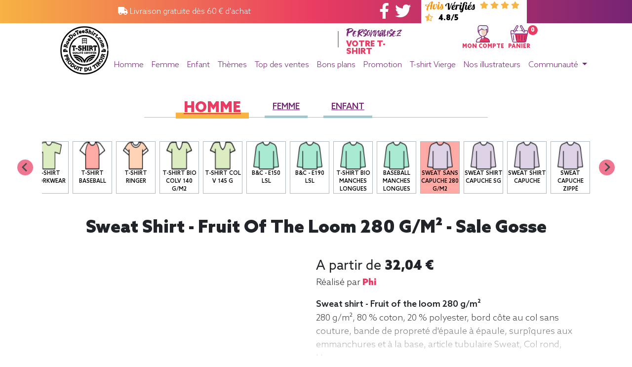

--- FILE ---
content_type: text/html;charset=UTF-8
request_url: https://www.rueduteeshirt.com/article-4593-1.html?IDVISUEL=4593&V=1&CV=216_01
body_size: 13044
content:

<!DOCTYPE html PUBLIC "-//W3C//DTD XHTML 1.0 Transitional//EN" "http://www.w3.org/TR/xhtml1/DTD/xhtml1-transitional.dtd">
<html xmlns="http://www.w3.org/1999/xhtml" lang="fr" xml:lang="fr">
<head>
<!-- SendinBlue identification -->
<!-- Preload des font -->
<link rel="preload" href="/static/webfonts/AzoSans-Black.woff2" as="font" crossorigin="anonymous"/>
<link rel="preload" href="/static/webfonts/AzoSans-BlackItalic.woff2" as="font" crossorigin="anonymous"/>
<link rel="preload" href="/static/webfonts/AzoSans-Bold.woff2" as="font" crossorigin="anonymous"/>
<link rel="preload" href="/static/webfonts/AzoSans-Light.woff2" as="font" crossorigin="anonymous"/>
<link rel="preload" href="/static/webfonts/AzoSans-LightItalic.woff2" as="font" crossorigin="anonymous"/>
<link rel="preload" href="/static/webfonts/AzoSans-Regular.woff2" as="font" crossorigin="anonymous"/>
<link rel="preload" href="/static/webfonts/AzoSans-Medium.woff2" as="font" crossorigin="anonymous"/>
<link rel="preload" href="/static/webfonts/Takota.woff2" as="font" crossorigin="anonymous"/>
<!-- Preload des CSS -->
<link rel="preload" href="https://cdnjs.cloudflare.com/ajax/libs/font-awesome/5.15.1/css/all.min.css" as="style"/>
<link rel="preload" href="https://stackpath.bootstrapcdn.com/bootstrap/4.4.1/css/bootstrap.min.css" as="style"/>
<link rel="preload" href="https://cdn.jsdelivr.net/npm/@splidejs/splide@latest/dist/css/splide.min.css" as="style"/>
<link rel="preload" href="/static/chosen_v1.8.7/chosen.css" as="style"/>
<link rel="preload" href="/static/OwlCarousel2-2.3.4/assets/owl.carousel.css" as="style"/>
<link rel="preload" href="/static/OwlCarousel2-2.3.4/assets/owl.theme.default.css" as="style"/>
<link rel="preload" href="/static/css/main2.css" as="style"/>
<link rel="preload" href="/static/css/tingle.css" as="style"/>
<!-- Preload des JS -->
<link rel="preload" href="https://cl.avis-verifies.com/fr/widget4/widget01_FB3.min.js" as="script"/>
<link rel="preload" href="https://code.jquery.com/jquery-3.4.1.min.js" as="script"/>
<link rel="preload" href="https://cdn.jsdelivr.net/npm/popper.js@1.16.0/dist/umd/popper.min.js" as="script"/>
<link rel="preload" href="https://stackpath.bootstrapcdn.com/bootstrap/4.4.1/js/bootstrap.min.js" as="script"/>
<link rel="preload" href="https://cdn.jsdelivr.net/npm/@splidejs/splide@latest/dist/js/splide.min.js" as="script"/>
<link rel="preload" href="/static/js/RDTSlive.js" as="script"/>
<link rel="preload" href="/static/js/tingle.js" as="script"/>
<link rel="preload" href="/static/js/yo20200414.js" as="script"/>
<link rel="preload" href="https://cdnjs.cloudflare.com/ajax/libs/jquery.mask/1.14.16/jquery.mask.min.js" as="script"/>
<link rel="preload" href="https://cdnjs.cloudflare.com/ajax/libs/animejs/2.0.2/anime.min.js" as="script"/>
<link rel="preload" href="/static/chosen_v1.8.7/chosen.jquery.js" as="script"/>
<link rel="preload" href="/static/OwlCarousel2-2.3.4/owl.carousel.js" as="script"/>
<link rel="preload" href="/static/js/jquery.mousewheel.min.js" as="script"/>
<link rel="preload" href="/static/js/owl.rows.js" as="script"/>
<link rel="preload" href="https://cdn.onesignal.com/sdks/OneSignalSDK.js" as="script"/>
<!-- Preload Document -->
<link rel="preload" href="https://cl.avis-verifies.com/fr/cache/2/d/b/2dba00ab-5719-4674-6546-fe9cdc76a6de/widget4/2dba00ab-5719-4674-6546-fe9cdc76a6dehorizontal_index.html" as="document"/>
<!-- DataLayer -->
<!-- End DataLayer -->
<!-- Google Tag Manager -->
<script>(function(w,d,s,l,i){w[l]=w[l]||[];w[l].push({'gtm.start':new Date().getTime(),event:'gtm.js'});var f=d.getElementsByTagName(s)[0],j=d.createElement(s),dl=l!='dataLayer'?'&l='+l:'';j.async=true;j.src='https://www.googletagmanager.com/gtm.js?id='+i+dl;f.parentNode.insertBefore(j,f);})(window,document,'script','dataLayer','GTM-5G9M64S');</script>
<!-- End Google Tag Manager -->
<!-- Microsoft Advertising -->
<script type="text/javascript">(function(w,d,t,r,u){var f,n,i;w[u]=w[u]||[],f=function(){var o={ti:"137016815"};o.q=w[u],w[u]=new UET(o),w[u].push("pageLoad")},n=d.createElement(t),n.src=r,n.async=1,n.onload=n.onreadystatechange=function(){var s=this.readyState;s&&s!=="loaded"&&s!=="complete"||(f(),n.onload=n.onreadystatechange=null)},i=d.getElementsByTagName(t)[0],i.parentNode.insertBefore(n,i)})(window,document,"script","//bat.bing.com/bat.js","uetq");</script>
<!-- End Microsoft Advertising -->
<link rel="shortcut icon" href="favicon.ico"/>
<link rel="icon" type="image/png" href="favicon.png" sizes="192x192"/>
<link rel="apple-touch-icon" href="favicon-180x180.png" sizes="180x180"/>
<!-- Meta title -->
<title>sale gosse - Sweat shirt - Fruit&nbsp;of&nbsp;the&nbsp;loom&nbsp;280&nbsp;g/m&sup2;</title>
<meta name="title" content="sale gosse - Sweat shirt - Fruit&nbsp;of&nbsp;the&nbsp;loom&nbsp;280&nbsp;g/m&sup2;"/>
<meta property="og:title" content="sale gosse - Sweat shirt - Fruit&nbsp;of&nbsp;the&nbsp;loom&nbsp;280&nbsp;g/m&sup2;"/>
<meta name="twitter:title" content="sale gosse - Sweat shirt - Fruit&nbsp;of&nbsp;the&nbsp;loom&nbsp;280&nbsp;g/m&sup2;"/>
<!-- Meta description -->
<meta name="description" content="D&eacute;couvrez la collection de t-shirts humour de rueduteeshirt.com Plus de 800 mod&egrave;les originaux r&eacute;alis&eacute;s en France. Avis v&eacute;rifi&eacute;s 4.8/5. Depuis 15 ans le leader du teeshirt imprim&eacute; de qualit&eacute;."/>
<meta property="og:description" content="D&eacute;couvrez la collection de t-shirts humour de rueduteeshirt.com Plus de 800 mod&egrave;les originaux r&eacute;alis&eacute;s en France. Avis v&eacute;rifi&eacute;s 4.8/5. Depuis 15 ans le leader du teeshirt imprim&eacute; de qualit&eacute;."/>
<meta name="twitter:description" content="D&eacute;couvrez la collection de t-shirts humour de rueduteeshirt.com Plus de 800 mod&egrave;les originaux r&eacute;alis&eacute;s en France. Avis v&eacute;rifi&eacute;s 4.8/5. Depuis 15 ans le leader du teeshirt imprim&eacute; de qualit&eacute;."/>
<meta name="abstract" content="D&eacute;couvrez la collection de t-shirts humour de rueduteeshirt.com Plus de 800 mod&egrave;les originaux r&eacute;alis&eacute;s en France. Avis v&eacute;rifi&eacute;s 4.8/5. Depuis 15 ans le leader du teeshirt imprim&eacute; de qualit&eacute;."/>
<meta name="subject" content="D&eacute;couvrez la collection de t-shirts humour de rueduteeshirt.com Plus de 800 mod&egrave;les originaux r&eacute;alis&eacute;s en France. Avis v&eacute;rifi&eacute;s 4.8/5. Depuis 15 ans le leader du teeshirt imprim&eacute; de qualit&eacute;."/>
<!-- Meta canonical link -->
<link rel="canonical" href="/article-4593-1.html?CV=216_01"/>
<meta property="og:url" content="/article-4593-1.html?CV=216_01"/>
<meta name="twitter:url" content="/article-4593-1.html?CV=216_01"/>
<!-- Meta index and follow -->
<meta name="robots" content="INDEX, FOLLOW"/>
<!-- Meta image -->
<link rel="image_src" href="img-4593-1-216_01-577-0-0-sweat-shirt-sale-gosse-geek-canard-humour-jeux-video.jpg"/>
<meta property="og:image" content="img-4593-1-216_01-577-0-0-sweat-shirt-sale-gosse-geek-canard-humour-jeux-video.jpg"/>
<meta name="twitter:image:src" content="img-4593-1-216_01-577-0-0-sweat-shirt-sale-gosse-geek-canard-humour-jeux-video.jpg"/>
<!-- Meta general -->
<meta http-equiv="Content-Type" content="text/html; charset=utf-8"/>
<meta name="keywords" content="tee shirt,tee shirt femme original,t shirt femme originaux,t shirt originaux,tee shirt homme original,t shirt geek,t shirt rock,tshirt dessin,dessin t shirt,t shirt homme original,t shirt moto,tee shirt vintage,teesh,tshirt sport,t shirt skate,tee shirt francais,tee shirt france,tee shirt pas cher,tee shirt rock,tshirt chat,tee shirt dessin,tee shirt originaux,tee shirt paris,la joconde humour,t shirt original homme,tee shirt geek,tee shirt original homme,tee shirt message,tee shirt original femme,tee shirt skate,tee shirt vintage femme,panda tee,t shirt cool,t shirt michael jackson,tee shirt humour femme,tee shirt vintage homme,teeshirt fox,tshirt geek,banane humour,petit shirt,t shirt gamer,t shirt motif,tee shirt halloween,tee shirt homme vintage,tee shirt surf,des tee shirt,mojito humour,t shirt alien,t shirt capuche,t shirt humour femme,t shirt jeux video,t shirt musique,t shirt smiley,tshirt rock,dessin tshirt,la joconde parodie,t shirt a message,t shirt en gros,t shirt garcon original,t shirt punk,tee shirt avec message,tee shirt femme humour,tee shirt gamer,tee shirt logo,tee shirt metal,old school t shirts,sweat t shirt,t shirt blanc homme qualité,t shirt guitare,t shirt qualité,t shirt rock homme,tee shirt a message,tee shirt animaux,tee shirt femme rock,tee shirt guitare,tee shirt humoristique femme,tee shirt je peux pas,tee shirt message homme,tee shirt tigre,geek t shirts,joconde parodie,lion humour,t shirt dj,t shirt halloween femme,t shirt je peux pas,t shirt message homme,t shirt sympa,tee shirt bruce lee,tee shirt chat humour,tee shirt drole homme,tee shirt femme vintage,tee shirt five,tee shirt halloween femme,tee shirt homme originaux pas cher,tee shirt motif,tee shirt moto femme,tee shirt musique,tee shirt rigolo femme,tee shirt rock homme,tee shirt smiley,tshirt je peux pas,tshirt original,joconde humour,motif t shirt,t shirt animal,t shirt avec message,t shirt de skate,t shirt drole femme,t shirt femme humour,t shirt femme originaux col v,t shirt geek homme,t shirt homme original motif,t shirt homme promotion,t shirt j peux pas,t shirt real,tee shirt avec phrase humoristique femme,tee shirt lion,tee shirt ou t shirt,tee shirt punk,tee shirt surf femme,tshirt femme humour,tshirt iam,tshirt rock n roll,tshirt street art,évolution de l homme humour,michael jackson tshirt,mojito humour femme,surf humour,sweat shirt original,t shirt bande dessinée,t shirt de qualité,t shirt homme motif,t shirt joconde,t shirt king,t shirt rigolo femme,tee shirt alien,ee shirt art,tee shirt femme original pas cher,tee shirt homme motif,tee shirt homme rock,tee shirt j peux pas,tee shirt poisson,tee shirt star wars humour,tee shirt sympa,tee shirt à message,teeshirt sympa,tshirt king,tshirt rigolo,zombie humour,1 shirt 1 geek,cigarette tee shirts,house tee shirts,mojito femme,pixel art shirt,rebus humour,site tee shirt imprimé,sport tshirt,sweat message drole,sweat shirt sympa,sweat texte humour,t shirt animaux homme,t shirt dea,t shirt enfant rigolo,t shirt fuck,t shirt moto pour femme,t shirt personnalisé geek,tee monkey,tee shirt de surf,tee shirt femme retro,tee shirt homme halloween,tee shirt metal pas cher,tee shirt mouche,tee shirt skate homme,tee shirt surfer d argent,tee shirt thème musique,tee shirt trust,tee shirt vintage france,tee shirt à capuche,tee shirt à message homme,tee shirts musique,top tee shirt homme,tres bien t shirt,tshirt marrant,tshirt panda,animal shirts,bad boy shirt,boutique t shirt geek,english tee,freddy shirt,haut geek,humor t shirts,je suis vintage,job t shirt,la shirt,lives shirt,marque t shirt originaux,no tee,original music tee shirt,parodie la joconde,pull et t shirt originaux,shirt art,site tee shirt femme,t alien,t shirt a message pas cher,t shirt homme sympa,t shirt humoristique 50 ans,t shirt it was me,t shirt message francais,t shirt number one,t shirt personnalisé original,t shirt pour gros,tee shirt avec tete de chat,tee shirt bio originaux,tee shirt geek jeux video,tee shirt gj,tee shirt original pour ado,tee shirt rock pas cher,tee shirt theme musique,tee tat too,teets shirt,texte t shirt,tshirt gamer,tshirt musique,tshirt revolution,tshirt teets,www shirt tee shirt fr,achat t shirt geek,achat tee shirt originaux,alien t shirt,chier sur une femme,dessin shirt,dessin sur tee shirt femme,five tee,je suis t shirt,kill the masters shirt,lot de t shirt personnalisé,meilleur t shirt geek,on en a gros t shirt,recherche tee shirt pas cher,resist t shirt,ride t shirt,rock humour,rock t shirt style,shirt motif,site de tee shirt pas cher,sweat avec la joconde,sweat de qualité,sweat shirt geek,t shirt 4xl geek,t shirt animaux rigolo,t shirt basket humour,t shirt cool femme,t shirt cool homme,t shirt dead,t shirt deezer,t shirt elephant homme,t shirt enfant licorne,t shirt frais,t shirt geek france,t shirt geek solde,t shirt homme texte,t shirt imprimé france,t shirt j aime pas les gens,t shirt like,t shirt motif animaux,t shirt reveil en cours,t shirt rock & roll,t shirt slogan francais,t shirt trastevere,t shirt vendredi 13,t shirts fr,tee shirt ed,tee shirt femme fun,tee shirt geek gamer,tee shirt geek grande taille,tee shirt godzilla,tee shirt homme jeune,tee shirt homme rock pas cher,tee shirt horrible,tee shirt marrant femme,tee shirt minion femme pas cher,tee shirt motif animaux,tee shirt on lache rien,tee shirt paris homme,tee shirt qualité,tee shirt rare,tee shirt rock n roll homme,tee shirt texte,tee sort,teeshirt dessin,texte pour tee shirt,tre shirt,tshirt bad boy,tshirt movie,tshirt sympa"/>
<meta name="author" content="rueduteeshirt.com"/>
<meta name="owner" content="rueduteeshirt.com"/>
<meta name="rating" content="general"/>
<meta name="revisit-after" content="1 DAYS"/>
<meta name="generator" content="rueduteeshirt.com"/>
<meta name="language" content="fr"/>
<meta name="copyright" content="rueduteeshirt.com"/>
<meta name="viewport" content="maximum-scale=1.0, initial-scale=1.0, width=device-width"/>
<meta http-equiv="Content-Language" content="fr"/>
<meta http-equiv="expires" content="0"/>
<meta http-equiv="Pragma" content="no-cache"/>
<meta property="fb:app_id" content="169001026625"/>
<meta property="og:site_name" content="Rueduteeshirt"/>
<meta name="twitter:card" content="photo"/>
<meta name="twitter:site" content="@rueduteeshirt"/>
<meta name="twitter:creator" content="@rueduteeshirt"/>
<meta name="twitter:domain" content="https://www.rueduteeshirt.com/"/>
<meta name="p:domain_verify" content="0afa917e04f9127a99dc8043415cdd91"/>
<meta class="netreviewsWidget" id="netreviewsWidgetNum25625" data-jsurl="//cl.avis-verifies.com/fr/cache/2/d/b/2dba00ab-5719-4674-6546-fe9cdc76a6de/widget4/widget01-25625_script.js"/>
<link rel="manifest" href="manifest.json"/>
<!-- CSS link -->
<link rel="stylesheet" type="text/css" href="/static/css/main2.css?id=0"/>
<link rel="stylesheet" type="text/css" href="https://stackpath.bootstrapcdn.com/bootstrap/4.4.1/css/bootstrap.min.css"/>
<link rel="stylesheet" type="text/css" href="/static/css/main.77674275.css">
<link rel="stylesheet" type="text/css" href="/static/css/splide.min.css"/>
<script type="application/ld+json">
        {
            "@context": "https://schema.org",
            "@type": "Product",
            
                "name": "Sweat shirt - Fruit of the loom 280 g/m² - sale gosse",
            
            
                "description": "Sweat shirt - Fruit of the loom 280 g/m² - sale gosse. 280 g/m², 80 % coton, 20 % polyester, bord côte au col sans couture, bande de propreté d'épaule à épaule, surpîqures aux emmanchures et à la base, article tubulaire Sweat, Col rond, Homme",
            
            
                "image": "../GetImageIncrustAuto.jpg?CA=216_01&CC=577&VISUEL=4593_1&CFLEX=&LOCA=1",
            
            
                "sku": "4593-216_01",
            
            
                "offers": {
                    "@type": "Offer",
                    
                        "price": "32.04",
                    
                    
                        "priceCurrency": "EUR"
                    
                }
            
        }
    </script>
<script type="text/javascript">(function(){window.sib={equeue:[],client_key:"5f8o2qzbiaup13gcljx17qtx"};window.sib.display_chat=1;window.sib.display_logo=1;window.sib.custom_welcome_message='Bonjour, comment puis-je vous aider ?';window.sib.custom_offline_message='Nous sommes actuellement hors-ligne. Afin de vous répondre, merci d\'indiquer votre email dans vos messages.';window.sendinblue={};for(var j=['track','identify','trackLink','page'],i=0;i<j.length;i++){(function(k){window.sendinblue[k]=function(){var arg=Array.prototype.slice.call(arguments);(window.sib[k]||function(){var t={};t[k]=arg;window.sib.equeue.push(t);})(arg[0],arg[1],arg[2]);};})(j[i]);}var n=document.createElement("script"),i=document.getElementsByTagName("script")[0];n.type="text/javascript",n.id="sendinblue-js",n.async=!0,n.src="https://sibautomation.com/sa.js?key="+window.sib.client_key,i.parentNode.insertBefore(n,i),window.sendinblue.page();})();</script>
<script src="https://js.stripe.com/v3/"></script>
</head>
<body class="no-gutters body" onLoad=";">
<!-- Google Tag Manager (noscript) -->
<noscript>
<iframe src="https://www.googletagmanager.com/ns.html?id=GTM-5G9M64S" height="0" width="0" style="display:none;visibility:hidden">
</iframe>
</noscript>
<!-- End Google Tag Manager (noscript) -->
<div class="modal fade" id="imagemodal" tabindex="-1" role="dialog" aria-labelledby="myModalLabel" aria-hidden="true">
<div class="modal-dialog" data-dismiss="modal">
<div class="modal-content">
<div class="modal-body">
<button type="button" class="close" data-dismiss="modal">
<span aria-hidden="true">&times;</span><span class="sr-only">Close</span>
</button>
<img src="" class="imagepreview" style="width: 100%;">
</div>
</div>
</div>
</div>
<div id="fb-root"></div>
<script>(function(d,s,id){var js,fjs=d.getElementsByTagName(s)[0];if(d.getElementById(id))return;js=d.createElement(s);js.id=id;js.async=true;js.src="//connect.facebook.net/fr_FR/sdk.js#xfbml=1&version=v3.1&appId=173649222659566";fjs.parentNode.insertBefore(js,fjs);}(document,'script','facebook-jssdk'));</script>
<header>
<div class="container-fluid">
<div class="row" id="firstbar">
<div class="col-2 d-none d-xl-block"></div>
<div class="col-12 col-xl-3">
<div class="row h-100 justify-content-center">
<div class="col-auto align-self-center">
<span><i class="fas fa-truck"></i> Livraison gratuite dès 60 € d'achat</span>
</div>
</div>
</div>
<div class="col-2 d-none d-xl-block">
</div>
<div class="col-1 d-none d-xl-block">
<div class="row h-100 justify-content-center">
<div class="col-auto align-self-center">
<a href="https://www.facebook.com/pages/rueduteeshirtcom/169001026625" target=_blank class="mr-2">
<i class="fab fa-facebook-f fa-2x"></i>
</a>
<a href="https://twitter.com/rueduteeshirt" target=_blank>
<i class="fab fa-twitter fa-2x"></i>
</a>
</div>
</div>
</div>
<div class="col-2 h-100 avis_verifies d-none d-xl-block">
<div class="row h-100 justify-content-center">
<div class="col-auto align-self-center">
<div class="justify-content-center align-self-center ml-2">
<img src="/static/img/avis_verifies.svg">
<i class="fas fa-star"></i>
<i class="fas fa-star"></i>
<i class="fas fa-star"></i>
<i class="fas fa-star"></i>
<i class="fas fa-star-half-alt"></i>
<span class="note">4.8/5</span>
</div>
</div>
</div>
</div>
</div>
<div class="d-xl-none">
<div class="row h-100">
<div class="col-12">
<div class="d-flex justify-content-between h-100">
<div class="col-auto align-self-center">
<a onClick="showhidemenu();return false;">
<img src="/images/menu/mobile_menu.svg">
</a>
</div>
<div class="col-auto">
<div class="row h-100">
<div class="col-auto px-2 align-self-center">
<a href="/mon-compte.html" title="Mon compte">
<img src="/images/menu/user.png" alt="Mon Compte">
</a>
</div>
<div class="col-auto px-2 align-self-center">
<a href="/panier">
<img src="/images/menu/shopping.png" alt="Mon Panier">
</a>
</div>
</div>
</div>
</div>
</div>
</div>
</div>
<div class="d-none d-xl-block">
<div class="row">
<div class="col-1 offset-1 logordts">
<a href="/" title="Accueil RueDuTeeShirt.com">
<img src="/images/LOGO-rueduteeshirt-100x100.png" class="logordtsimg" alt="Accueil RueDuTeeShirt.com" title="Accueil RueDuTeeShirt.com"/>
</a>
</div>
<div class="col-10">
<div class="row">
<div class="col-4 offset-1">
</div>
<div class="col-2">
<div class="row h-100">
<div class="col-2">
<div class="right_border">
</div>
</div>
<div class="col-8 offset-1">
<div class="row">
<div class="col-12 takota">Personnalisez</div>
<div class="col-12 azo">Votre T-shirt</div>
</div>
</div>
</div>
</div>
<div class="col-4 pt-1 customer">
<div class="row justify-content-center align-self-center">
<div class="col-auto mx-1">
<a href="/mon-compte.html" title="Mon compte">
<div class="row justify-content-center">
<div class="col-auto">
<img src="/images/menu/user.png" alt="Mon Compte">
</div>
</div>
<div class="row justify-content-center">
<div class="col-auto">
<span>MON COMPTE</span>
</div>
</div>
</a>
</div>
<div class="col-auto mx-1">
<a href="/panier" title="Mon panier">
<div class="row justify-content-center">
<div class="col-auto">
<span class="notify-badge bg-pink">0</span>
<img src="/images/menu/shopping.png" alt="Mon Panier">
</div>
</div>
<div class="row justify-content-center">
<div class="col-auto">
<span>PANIER</span>
</div>
</div>
</a>
</div>
</div>
</div>
</div>
<div class="row">
<div class="col-12 d-none d-sm-block">
<nav class="navbar navbar-expand-lg navbar-light">
<ul class="navbar-nav">
<li class="nav-item">
<a href="/tee-shirt-homme-top-vente.html" class="nav-link">Homme</a>
</li>
<li class="nav-item">
<a href="/tee-shirt-femme-top-vente.html" class="nav-link">Femme</a>
</li>
<li class="nav-item">
<a href="/tee-shirt-enfant-top-vente.html" class="nav-link">Enfant</a>
</li>
<li class="nav-item">
<a href="/tee-shirt-par-categorie-theme.html" class="nav-link" title="Les cat&eacute;gories">Th&egrave;mes</a>
</li>
<li class="nav-item">
<a href="/tee-shirt-homme-top-vente.html" class="nav-link" title="Les événements de la communauté en direct">Top des ventes</a>
</li>
<li class="nav-item">
<a href="/destockagepascher.jsp" class="nav-link" title="Bons plans">Bons plans</a>
</li>
<li class="nav-item">
<a href="/acheter-tee-shirts-en-promotion.html" class="nav-link" title="Les promotions">Promotion</a>
</li>
<li class="nav-item">
<a href="/tous-les-produits.html" class="nav-link ">T-shirt Vierge</a>
</li>
<li class="nav-item">
<a href="/le-top-des-boutiques-de-t-shirts.html" class="nav-link" title="Nos illustrateurs">Nos illustrateurs</a>
</li>
<li class="nav-item dropdown">
<a class="nav-link dropdown-toggle" href="#" id="navbarDropdown" role="button" data-toggle="dropdown" aria-haspopup="true" aria-expanded="false"> Communauté </a>
<div class="dropdown-menu" aria-labelledby="navbarDropdown">
<a class="dropdown-item" href="/leforum.jsp">Le Forum</a>
<a class="dropdown-item" href="/quoideneuf.jsp">Le Blog</a>
<div class="dropdown-divider"></div>
<a class="dropdown-item" href="/lesvisuels.jsp">Concours: Les visuels</a>
<a class="dropdown-item" href="/posterVisuel.jsp">Poster votre visuel</a>
</div>
</li>
</ul>
</nav>
</div>
<div class="col-12 d-block d-sm-none">
<nav class="navbar navbar-expand-lg navbar-light">
<ul class="navbar-nav d-block d-sm-none pull-rigth">
<li class="nav-item">
<a href=/mon-compte.html class="nav-link">
<i class="fas fa-user"></i>
</a>
</li>
<li class="nav-item">
<a href="/panier">
<i class="fas fa-shopping-cart"></i>
</a>
</li>
</ul>
</nav>
</div>
</div>
</div>
</div>
</div>
</div>
<div id="menu" class='menuderoulant'>
<div class="list-group">
<a href="/" class="list-group-item list-group-item-action">
Accueil
</a>
<a href="/tee-shirt-homme-top-vente.html" class="list-group-item list-group-item-action">
Homme
</a>
<a href="/tee-shirt-femme-top-vente.html" class="list-group-item list-group-item-action">
Femme
</a>
<a href="/tee-shirt-enfant-top-vente.html" class="list-group-item list-group-item-action">
Enfant
</a>
<a href="/tee-shirt-par-categorie-theme.html" class="list-group-item list-group-item-action">
Thèmes
</a>
<a href="/tee-shirt-homme-top-vente.html" class="list-group-item list-group-item-action">
Top Ventes
</a>
<a href="/destockagepascher.jsp" class="list-group-item list-group-item-action">
Bons plans
</a>
<a href="/acheter-tee-shirts-en-promotion.html" class="list-group-item list-group-item-action">
Promotions
</a>
<a href="/tous-les-produits.html" class="list-group-item list-group-item-action">
T-shirt Vierge
</a>
<a href="/le-top-des-boutiques-de-t-shirts.html" class="list-group-item list-group-item-action">
Nos illustrateurs
</a>
<a href="/blog" class="list-group-item list-group-item-action">
Le Blog
</a>
</div>
</div>
</header>
<section id="detail_visuel" class="py-5" data-size="72" data-codearticle="216_01" data-colorcode="577" data-quantite="1" data-color="White" data-visuel="4593" data-nomcolorvisuel="" data-idcolorvisuel="0" data-prix="32.04" data-version="1" data-destockage="0" data-loca="1">
<div class="container-xl">
<div class="row justify-content-center">
<div class="col-12">
<div class="row promotion_menu pb-5">
<div class="col-12">
<div class="row justify-content-center">
<div class="col-auto px-5 promotion_menu_content">
<ul class="nav nav-pills">
<li class="nav-item px-2 px-md-2 px-lg-3">
<a class="nav-link active" href="./article-4593-1-CAT-66.html">Homme</a>
</li>
<li class="nav-item px-2 px-md-2 px-lg-3">
<a class="nav-link" href="./article-4593-1-CAT-8.html">Femme</a>
</li>
<li class="nav-item px-2 px-md-2 px-lg-3">
<a class="nav-link" href="./article-4593-1-CAT-26.html">Enfant</a>
</li>
</ul>
</div>
</div>
</div>
</div>
</div>
<div class="col-12">
<div class="splide splide_icone_produit" data-splide='{"type":"slide","perMove":2,"gap":"0.5rem","start":14,"pagination":false,"fixedWidth":80,"fixedHeight":56}'>
<div class="splide__track">
<ul class="splide__list">
<li class='splide__slide vignette_icone_produit'>
<div class='splide__slide__container'>
<a href="/article-4593-1.html?CV=170_52">
<div class="row h-100 justify-content-center">
<div class="col-8 d-inline-flex">
<img class="align-middle w-100" src="./textiledata/170_52/icone.jpg">
</div>
</div>
</a>
</div>
<a href="/article-4593-1.html?CV=170_52">
<div class='row justify-content-center h-100'>
<div class="col-auto text-center">
<span class="nom_icone_produit text-break">
SG - Men 160g/m2
</span>
</div>
</div>
</a>
</li>
<li class='splide__slide vignette_icone_produit'>
<div class='splide__slide__container'>
<a href="/article-4593-1.html?CV=019_42">
<div class="row h-100 justify-content-center">
<div class="col-8 d-inline-flex">
<img class="align-middle w-100" src="./textiledata/019_42/icone.jpg">
</div>
</div>
</a>
</div>
<a href="/article-4593-1.html?CV=019_42">
<div class='row justify-content-center h-100'>
<div class="col-auto text-center">
<span class="nom_icone_produit text-break">
B&C - E190
</span>
</div>
</div>
</a>
</li>
<li class='splide__slide vignette_icone_produit'>
<div class='splide__slide__container'>
<a href="/article-4593-1.html?CV=102_01">
<div class="row h-100 justify-content-center">
<div class="col-8 d-inline-flex">
<img class="align-middle w-100" src="./textiledata/102_01/icone.jpg">
</div>
</div>
</a>
</div>
<a href="/article-4593-1.html?CV=102_01">
<div class='row justify-content-center h-100'>
<div class="col-auto text-center">
<span class="nom_icone_produit text-break">
T-shirt 205 g
</span>
</div>
</div>
</a>
</li>
<li class='splide__slide vignette_icone_produit'>
<div class='splide__slide__container'>
<a href="/article-4593-1.html?CV=111_01">
<div class="row h-100 justify-content-center">
<div class="col-8 d-inline-flex">
<img class="align-middle w-100" src="./textiledata/111_01/icone.jpg">
</div>
</div>
</a>
</div>
<a href="/article-4593-1.html?CV=111_01">
<div class='row justify-content-center h-100'>
<div class="col-auto text-center">
<span class="nom_icone_produit text-break">
Iconic T(Fruit of the loom)
</span>
</div>
</div>
</a>
</li>
<li class='splide__slide vignette_icone_produit'>
<div class='splide__slide__container'>
<a href="/article-4593-1.html?CV=102_42">
<div class="row h-100 justify-content-center">
<div class="col-8 d-inline-flex">
<img class="align-middle w-100" src="./textiledata/102_42/icone.jpg">
</div>
</div>
</a>
</div>
<a href="/article-4593-1.html?CV=102_42">
<div class='row justify-content-center h-100'>
<div class="col-auto text-center">
<span class="nom_icone_produit text-break">
T shirt Bio col rond
</span>
</div>
</div>
</a>
</li>
<li class='splide__slide vignette_icone_produit'>
<div class='splide__slide__container'>
<a href="/article-4593-1.html?CV=126_42">
<div class="row h-100 justify-content-center">
<div class="col-8 d-inline-flex">
<img class="align-middle w-100" src="./textiledata/126_42/icone.jpg">
</div>
</div>
</a>
</div>
<a href="/article-4593-1.html?CV=126_42">
<div class='row justify-content-center h-100'>
<div class="col-auto text-center">
<span class="nom_icone_produit text-break">
T-shirt workwear
</span>
</div>
</div>
</a>
</li>
<li class='splide__slide vignette_icone_produit'>
<div class='splide__slide__container'>
<a href="/article-4593-1.html?CV=117_01">
<div class="row h-100 justify-content-center">
<div class="col-8 d-inline-flex">
<img class="align-middle w-100" src="./textiledata/117_01/icone.jpg">
</div>
</div>
</a>
</div>
<a href="/article-4593-1.html?CV=117_01">
<div class='row justify-content-center h-100'>
<div class="col-auto text-center">
<span class="nom_icone_produit text-break">
T-shirt Baseball
</span>
</div>
</div>
</a>
</li>
<li class='splide__slide vignette_icone_produit'>
<div class='splide__slide__container'>
<a href="/article-4593-1.html?CV=161_01">
<div class="row h-100 justify-content-center">
<div class="col-8 d-inline-flex">
<img class="align-middle w-100" src="./textiledata/161_01/icone.jpg">
</div>
</div>
</a>
</div>
<a href="/article-4593-1.html?CV=161_01">
<div class='row justify-content-center h-100'>
<div class="col-auto text-center">
<span class="nom_icone_produit text-break">
T-shirt ringer
</span>
</div>
</div>
</a>
</li>
<li class='splide__slide vignette_icone_produit'>
<div class='splide__slide__container'>
<a href="/article-4593-1.html?CV=181_42">
<div class="row h-100 justify-content-center">
<div class="col-8 d-inline-flex">
<img class="align-middle w-100" src="./textiledata/181_42/icone.jpg">
</div>
</div>
</a>
</div>
<a href="/article-4593-1.html?CV=181_42">
<div class='row justify-content-center h-100'>
<div class="col-auto text-center">
<span class="nom_icone_produit text-break">
T-shirt Bio colv 140 g/m2
</span>
</div>
</div>
</a>
</li>
<li class='splide__slide vignette_icone_produit'>
<div class='splide__slide__container'>
<a href="/article-4593-1.html?CV=149_42">
<div class="row h-100 justify-content-center">
<div class="col-8 d-inline-flex">
<img class="align-middle w-100" src="./textiledata/149_42/icone.jpg">
</div>
</div>
</a>
</div>
<a href="/article-4593-1.html?CV=149_42">
<div class='row justify-content-center h-100'>
<div class="col-auto text-center">
<span class="nom_icone_produit text-break">
T-shirt col V 145 g
</span>
</div>
</div>
</a>
</li>
<li class='splide__slide vignette_icone_produit'>
<div class='splide__slide__container'>
<a href="/article-4593-1.html?CV=027_42">
<div class="row h-100 justify-content-center">
<div class="col-8 d-inline-flex">
<img class="align-middle w-100" src="./textiledata/027_42/icone.jpg">
</div>
</div>
</a>
</div>
<a href="/article-4593-1.html?CV=027_42">
<div class='row justify-content-center h-100'>
<div class="col-auto text-center">
<span class="nom_icone_produit text-break">
B&C - E150 LSL
</span>
</div>
</div>
</a>
</li>
<li class='splide__slide vignette_icone_produit'>
<div class='splide__slide__container'>
<a href="/article-4593-1.html?CV=028_42">
<div class="row h-100 justify-content-center">
<div class="col-8 d-inline-flex">
<img class="align-middle w-100" src="./textiledata/028_42/icone.jpg">
</div>
</div>
</a>
</div>
<a href="/article-4593-1.html?CV=028_42">
<div class='row justify-content-center h-100'>
<div class="col-auto text-center">
<span class="nom_icone_produit text-break">
B&C - E190 LSL
</span>
</div>
</div>
</a>
</li>
<li class='splide__slide vignette_icone_produit'>
<div class='splide__slide__container'>
<a href="/article-4593-1.html?CV=017_42">
<div class="row h-100 justify-content-center">
<div class="col-8 d-inline-flex">
<img class="align-middle w-100" src="./textiledata/017_42/icone.jpg">
</div>
</div>
</a>
</div>
<a href="/article-4593-1.html?CV=017_42">
<div class='row justify-content-center h-100'>
<div class="col-auto text-center">
<span class="nom_icone_produit text-break">
T-shirt bio manches longues
</span>
</div>
</div>
</a>
</li>
<li class='splide__slide vignette_icone_produit'>
<div class='splide__slide__container'>
<a href="/article-4593-1.html?CV=116_01">
<div class="row h-100 justify-content-center">
<div class="col-8 d-inline-flex">
<img class="align-middle w-100" src="./textiledata/116_01/icone.jpg">
</div>
</div>
</a>
</div>
<a href="/article-4593-1.html?CV=116_01">
<div class='row justify-content-center h-100'>
<div class="col-auto text-center">
<span class="nom_icone_produit text-break">
baseball manches longues
</span>
</div>
</div>
</a>
</li>
<li class='splide__slide vignette_icone_produit active'>
<div class='splide__slide__container'>
<a href="/article-4593-1.html?CV=216_01">
<div class="row h-100 justify-content-center">
<div class="col-8 d-inline-flex">
<img class="align-middle w-100" src="./textiledata/216_01/icone.jpg">
</div>
</div>
</a>
</div>
<a href="/article-4593-1.html?CV=216_01">
<div class='row justify-content-center h-100'>
<div class="col-auto text-center">
<span class="nom_icone_produit text-break">
sweat sans capuche 280 g/m2
</span>
</div>
</div>
</a>
</li>
<li class='splide__slide vignette_icone_produit'>
<div class='splide__slide__container'>
<a href="/article-4593-1.html?CV=276_52">
<div class="row h-100 justify-content-center">
<div class="col-8 d-inline-flex">
<img class="align-middle w-100" src="./textiledata/276_52/icone.jpg">
</div>
</div>
</a>
</div>
<a href="/article-4593-1.html?CV=276_52">
<div class='row justify-content-center h-100'>
<div class="col-auto text-center">
<span class="nom_icone_produit text-break">
Sweat shirt capuche SG
</span>
</div>
</div>
</a>
</li>
<li class='splide__slide vignette_icone_produit'>
<div class='splide__slide__container'>
<a href="/article-4593-1.html?CV=221_42">
<div class="row h-100 justify-content-center">
<div class="col-8 d-inline-flex">
<img class="align-middle w-100" src="./textiledata/221_42/icone.jpg">
</div>
</div>
</a>
</div>
<a href="/article-4593-1.html?CV=221_42">
<div class='row justify-content-center h-100'>
<div class="col-auto text-center">
<span class="nom_icone_produit text-break">
Sweat shirt capuche
</span>
</div>
</div>
</a>
</li>
<li class='splide__slide vignette_icone_produit'>
<div class='splide__slide__container'>
<a href="/article-4593-1.html?CV=293_52">
<div class="row h-100 justify-content-center">
<div class="col-8 d-inline-flex">
<img class="align-middle w-100" src="./textiledata/293_52/icone.jpg">
</div>
</div>
</a>
</div>
<a href="/article-4593-1.html?CV=293_52">
<div class='row justify-content-center h-100'>
<div class="col-auto text-center">
<span class="nom_icone_produit text-break">
Sweat capuche Zippé
</span>
</div>
</div>
</a>
</li>
</ul>
</div>
</div>
</div>
</div>
<div class="row justify-content-center pt-5 pb-3">
<div class="col-auto">
<h1>Sweat shirt - Fruit of the loom 280 g/m² - sale gosse</h1>
</div>
</div>
<div class="row justify-content-center">
<div class="col-12 col-lg-6 my-md-auto">
<div class="image_1">
<img title="Sweat shirt - Fruit of the loom 280 g/m² - sale gosse" alt="Sweat shirt - Fruit of the loom 280 g/m² - sale gosse" src="../GetImageIncrustAuto.jpg?CA=216_01&CC=577&VISUEL=4593_1&CFLEX=&LOCA=1">
</div>
</div>
<div class="col-12 col-lg-6">
<div class="row">
<div class="col-12">
<span class="info_prix_produit"> A partir de <span class="prix_produit">32,04 €</span></span>
</div>
<div class="col-12 pb-3">
<span class="info_graphiste">Réalisé par <a href="3270-les-t-shirts-de-Phi.html">Phi</a></span>
</div>
<div class="col-12 mb-3 pb-3">
<div class="row">
<div class="col-12">
<span class="description_titre">
<h2>Sweat shirt - Fruit of the loom 280 g/m²</h2>
</span>
</div>
<div class="col-12 mb-2">
<span class="description collapse" id="description">
<div class="filtre"></div>
280 g/m², 80 % coton, 20 % polyester, bord côte au col sans couture, bande de propreté d'épaule à épaule, surpîqures aux emmanchures et à la base, article tubulaire Sweat, Col rond, Homme
</span>
</div>
<div class="col-12">
<div class="plus_info my-2">
<button class="collapsed" data-toggle="collapse" data-target="#description" aria-expanded="false" aria-controls="description">
<i class="fas"></i>
</button>
</div>
</div>
</div>
</div>
<div class="col-12 mb-3">
<div class="collapse_block_option">
<div class="row">
<div class="col-10 px-4 py-3">
<span class="titre">Couleur du vêtement :</span>
<span class="nom_couleur_article">
White
</span>
</div>
<div class="col-2 text-right">
<button data-toggle="collapse" data-target="#collapse_couleur_vetement" aria-expanded="true" aria-controls="collapse_couleur_vetement">
<i class="fas fa-chevron-down"></i>
</button>
</div>
</div>
<div class="row justify-content-center px-4 pb-3 collapse show" id="collapse_couleur_vetement">
<div class="col-auto col-md-1 mx-1 my-1">
<div class="couleur_article active" data-code="577" data-nom="White">
<img width="32px" alt="sale gosse White" title="White" src="./textiledata/216_01/thumbnail/FACE/577_32x32.png">
</div>
</div>
<div class="col-auto col-md-1 mx-1 my-1">
<div class="couleur_article" data-code="578" data-nom="Natural">
<img width="32px" alt="sale gosse Natural" title="Natural" src="./textiledata/216_01/thumbnail/FACE/578_32x32.png">
</div>
</div>
<div class="col-auto col-md-1 mx-1 my-1">
<div class="couleur_article" data-code="579" data-nom="Black">
<img width="32px" alt="sale gosse Black" title="Black" src="./textiledata/216_01/thumbnail/FACE/579_32x32.png">
</div>
</div>
<div class="col-auto col-md-1 mx-1 my-1">
<div class="couleur_article" data-code="25123" data-nom="Heather Grey">
<img width="32px" alt="sale gosse Heather Grey" title="Heather Grey" src="./textiledata/216_01/thumbnail/FACE/25123_32x32.png">
</div>
</div>
<div class="col-auto col-md-1 mx-1 my-1">
<div class="couleur_article" data-code="25126" data-nom="Dark Heather Grey">
<img width="32px" alt="sale gosse Dark Heather Grey" title="Dark Heather Grey" src="./textiledata/216_01/thumbnail/FACE/25126_32x32.png">
</div>
</div>
<div class="col-auto col-md-1 mx-1 my-1">
<div class="couleur_article" data-code="25135" data-nom="Light Graphite">
<img width="32px" alt="sale gosse Light Graphite" title="Light Graphite" src="./textiledata/216_01/thumbnail/FACE/25135_32x32.png">
</div>
</div>
<div class="col-auto col-md-1 mx-1 my-1">
<div class="couleur_article" data-code="25200" data-nom="Navy">
<img width="32px" alt="sale gosse Navy" title="Navy" src="./textiledata/216_01/thumbnail/FACE/25200_32x32.png">
</div>
</div>
<div class="col-auto col-md-1 mx-1 my-1">
<div class="couleur_article" data-code="25202" data-nom="Deep Navy">
<img width="32px" alt="sale gosse Deep Navy" title="Deep Navy" src="./textiledata/216_01/thumbnail/FACE/25202_32x32.png">
</div>
</div>
<div class="col-auto col-md-1 mx-1 my-1">
<div class="couleur_article" data-code="730" data-nom="Heather Navy">
<img width="32px" alt="sale gosse Heather Navy" title="Heather Navy" src="./textiledata/216_01/thumbnail/FACE/730_32x32.png">
</div>
</div>
<div class="col-auto col-md-1 mx-1 my-1">
<div class="couleur_article" data-code="25300" data-nom="Royal">
<img width="32px" alt="sale gosse Royal" title="Royal" src="./textiledata/216_01/thumbnail/FACE/25300_32x32.png">
</div>
</div>
<div class="col-auto col-md-1 mx-1 my-1">
<div class="couleur_article" data-code="590" data-nom="Sky Blue">
<img width="32px" alt="sale gosse Sky Blue" title="Sky Blue" src="./textiledata/216_01/thumbnail/FACE/590_32x32.png">
</div>
</div>
<div class="col-auto col-md-1 mx-1 my-1">
<div class="couleur_article" data-code="1943" data-nom="Mineral Blue">
<img width="32px" alt="sale gosse Mineral Blue" title="Mineral Blue" src="./textiledata/216_01/thumbnail/FACE/1943_32x32.png">
</div>
</div>
<div class="col-auto col-md-1 mx-1 my-1">
<div class="couleur_article" data-code="25400" data-nom="Red">
<img width="32px" alt="sale gosse Red" title="Red" src="./textiledata/216_01/thumbnail/FACE/25400_32x32.png">
</div>
</div>
<div class="col-auto col-md-1 mx-1 my-1">
<div class="couleur_article" data-code="25404" data-nom="Vintage Heather Red">
<img width="32px" alt="sale gosse Vintage Heather Red" title="Vintage Heather Red" src="./textiledata/216_01/thumbnail/FACE/25404_32x32.png">
</div>
</div>
<div class="col-auto col-md-1 mx-1 my-1">
<div class="couleur_article" data-code="732" data-nom="Heather Red">
<img width="32px" alt="sale gosse Heather Red" title="Heather Red" src="./textiledata/216_01/thumbnail/FACE/732_32x32.png">
</div>
</div>
<div class="col-auto col-md-1 mx-1 my-1">
<div class="couleur_article" data-code="1944" data-nom="Powder Rose">
<img width="32px" alt="sale gosse Powder Rose" title="Powder Rose" src="./textiledata/216_01/thumbnail/FACE/1944_32x32.png">
</div>
</div>
<div class="col-auto col-md-1 mx-1 my-1">
<div class="couleur_article" data-code="598" data-nom="Burgundy">
<img width="32px" alt="sale gosse Burgundy" title="Burgundy" src="./textiledata/216_01/thumbnail/FACE/598_32x32.png">
</div>
</div>
<div class="col-auto col-md-1 mx-1 my-1">
<div class="couleur_article" data-code="733" data-nom="Heather Green">
<img width="32px" alt="sale gosse Heather Green" title="Heather Green" src="./textiledata/216_01/thumbnail/FACE/733_32x32.png">
</div>
</div>
<div class="col-auto col-md-1 mx-1 my-1">
<div class="couleur_article" data-code="637" data-nom="Classic Olive">
<img width="32px" alt="sale gosse Classic Olive" title="Classic Olive" src="./textiledata/216_01/thumbnail/FACE/637_32x32.png">
</div>
</div>
<div class="col-auto col-md-1 mx-1 my-1">
<div class="couleur_article" data-code="601" data-nom="Bottle Green">
<img width="32px" alt="sale gosse Bottle Green" title="Bottle Green" src="./textiledata/216_01/thumbnail/FACE/601_32x32.png">
</div>
</div>
<div class="col-auto col-md-1 mx-1 my-1">
<div class="couleur_article" data-code="25601" data-nom="sunflower">
<img width="32px" alt="sale gosse sunflower" title="sunflower" src="./textiledata/216_01/thumbnail/FACE/25601_32x32.png">
</div>
</div>
</div>
</div>
</div>
<div class="col-12 mb-3">
<div class="collapse_block_option">
<div class="row">
<div class="col-10 px-4 py-3">
<span class="titre">Personnalisez :</span>
</div>
<div class="col-2 text-right">
<button data-toggle="collapse" data-target="#collapse_personnalisez" aria-expanded="true" aria-controls="collapse_personnalisez">
<i class="fas fa-chevron-down"></i>
</button>
</div>
</div>
<div class="row px-4 pb-3 collapse show" id="collapse_personnalisez">
<div class="col-12">
<div class="form-group row mb-2">
<label class="col-5 col-form-label">Taille : </label>
<div class="col-7">
<select class="form-control" id="select_taille" data-placeholder="Choisissez votre taille">
<option value="0"></option>
<option id="SIZESELECT_72" value="72" selected>
S
</option>
<option id="SIZESELECT_73" value="73">
M
</option>
<option id="SIZESELECT_74" value="74">
L
</option>
<option id="SIZESELECT_75" value="75">
XL
</option>
<option id="SIZESELECT_88" value="88" disabled>
2XL
(En rupture)
</option>
<option id="SIZESELECT_68" value="68">
3XL
</option>
<option id="SIZESELECT_89" value="89">
4XL
</option>
</select>
</div>
</div>
<div class="form-group row mb-2">
<label for="select_localisation" class="col-5 col-form-label">Impression : </label>
<div class="col-7">
<select class="form-control" id="select_localisation" data-placeholder="Choisissez votre taille">
<option id="LOC_1" value="1" selected>poitrine
</option>
</select>
</div>
</div>
</div>
<div class="col-12">
<span class="info_taille">
<a href="./textiledata/216_01/216_01_taille.pdf" title="Sweat shirt Fruit of the loom 280 g/m²" target="_BLANK">
<i class="fas fa-info-circle"></i>
Plus d'info sur les tailles
</a>
</span>
</div>
</div>
</div>
</div>
<div class="col-12 mb-3">
<div class="collapse_block_option">
<div class="row">
<div class="col-10 px-4 py-3">
</div>
<div class="col-2 text-right">
<button data-toggle="collapse" data-target="#collapse_quantite" aria-expanded="true" aria-controls="collapse_quantite">
<i class="fas fa-chevron-down"></i>
</button>
</div>
</div>
<div class="row px-4 pb-3 collapse show" id="collapse_quantite">
<div class="col-12">
<div class="form-group row">
<label for="quantite" class="col-5 col-form-label">Quantité : </label>
<div class="col-6">
<input type="number" class="form-control" id="quantite" name="quantite" value="1">
</div>
</div>
</div>
</div>
</div>
</div>
<div class="col-12">
<div class="row pt-5">
<div class="col my-auto">
<span class="prix">
32,04 €
</span>
</div>
<div class="col-auto my-auto">
<button value="ajouter au panier" class="btn btn__goto disable">En rupture de stock</button>
</div>
</div>
</div>
<div class="col-12 mb-3" id="campagne-produit">
</div>
</div>
</div>
</div>
</div>
<div class="modal" id="modal_redirection" tabindex="-1" role="dialog">
<div class="modal-dialog modal-dialog-centered modal-lg" role="document">
<div class="modal-content">
<div class="modal-header">
<span class="modal-title">Que faire ?</span>
<button type="button" class="close" data-dismiss="modal" aria-label="Close">
<span aria-hidden="true">&times;</span>
</button>
</div>
<div class="modal-body">
<div class="row justify-content-around">
<div class="col-auto py-3">
<button type="button" class="btn btn__goto gold" data-dismiss="modal">Continuer mes achats</button>
</div>
<div class="col-auto py-3">
<button type="button" class="btn btn__goto linear" onclick="location.href='/panier'">Voir mon panier <i class="fas fa-chevron-right"></i></button>
</div>
</div>
</div>
</div>
</div>
</div>
</section>
<section id="theme-lies" class="py-3">
<div class="container-xl">
<div class="row justify-content-center">
<div class="col align-self-center">
<hr class="hr_titre_section"/>
</div>
<div class="col-auto align-self-center px-3">
<h2 class="titre_section text_gradient">
Les thèmes associés
</h2>
</div>
<div class="col align-self-center">
<hr class="hr_titre_section"/>
</div>
</div>
<div class="row justify-content-center py-3">
<div class="col-auto py-2 px-2">
<a href="/acheter-tee-shirt-par-nouveaute-type-Homme-theme-Humour .html" class="link-theme">
<h3>Humour (514)</h3>
</a>
</div>
<div class="col-auto py-2 px-2">
<a href="/acheter-tee-shirt-par-nouveaute-type-Homme-theme-Moins13 ans.html" class="link-theme">
<h3>Moins13 ans (326)</h3>
</a>
</div>
<div class="col-auto py-2 px-2">
<a href="/acheter-tee-shirt-par-nouveaute-type-Homme-theme-Original.html" class="link-theme">
<h3>Original (200)</h3>
</a>
</div>
</div>
</div>
</section>
<section id="tag-lies" class="py-3">
<div class="container-xl">
<div class="row justify-content-center">
<div class="col align-self-center">
<hr class="hr_titre_section"/>
</div>
<div class="col-auto align-self-center px-3">
<h2 class="titre_section text_gradient">
Les tags associés
</h2>
</div>
<div class="col align-self-center">
<hr class="hr_titre_section"/>
</div>
</div>
<div class="row justify-content-center py-3">
<div class="col-auto py-2 px-2">
<a href="/acheter-tee-shirt-par-nouveaute-type-Homme-tag-geek.html" class="link-tag">
<h3>geek (82)</h3>
</a>
</div>
<div class="col-auto py-2 px-2">
<a href="/acheter-tee-shirt-par-nouveaute-type-Homme-tag-HUMOUR.html" class="link-tag">
<h3>HUMOUR (1)</h3>
</a>
</div>
<div class="col-auto py-2 px-2">
<a href="/acheter-tee-shirt-par-nouveaute-type-Homme-tag-jeux video.html" class="link-tag">
<h3>jeux video (17)</h3>
</a>
</div>
<div class="col-auto py-2 px-2">
<a href="/acheter-tee-shirt-par-nouveaute-type-Homme-tag-canard.html" class="link-tag">
<h3>canard (2)</h3>
</a>
</div>
</div>
</div>
</section>
<section id="linked_article" class="py-3">
<div class="container-xl">
<div class="row justify-content-center">
<div class="col align-self-center">
<hr class="hr_titre_section"/>
</div>
<div class="col-auto align-self-center px-3">
<h2>
<span class="titre_section text_gradient">Vous aimerez aussi</span>
</h2>
</div>
<div class="col align-self-center">
<hr class="hr_titre_section"/>
</div>
</div>
<div class="row justify-content-center py-3">
<div class="col-auto align-self-center">
<span class="section_description">Découvrez les autres motifs dans le même thème</span>
</div>
</div>
<div class="row justify-content-center py-3">
<div class="col-12">
<div class="splide splide_article splide_article_lies" data-splide='{"type":"loop","perPage":4,"perMove":1,"fixedWidth":250,"gap":"2rem","pagination":false}'>
<div class="splide__track">
<ul class="splide__list">
<li class='splide__slide vignette_produit' itemscope itemtype="https://schema.org/Product">
<div class='splide__slide__container'>
<div class="row justify-content-center">
<div class="col-12">
<a class='lien_produit' href="./article-43396-1-CAT-66.html">
<div class="div_img">
<img itemprop="image" alt="Go right " src="img-43396-1-170_52-577-0-0-t-shirt-leger-go-right-proverbe-a-message-et-proverbes-humoristique-rigolo-les-inclassables-jeu-de-mots-humour.jpg">
<div class="div_visuel">
<img loading="lazy" alt="Go right " src="/visuels-protected/43396.png" class="img_visuel my-auto mx-auto">
</div>
<span class="zoom">
<i class="fas fa-2x fa-search-plus"></i>
</span>
</div>
</a>
</div>
</div>
</div>
<div class='row'>
<div class='col-12'>
<div class='row'>
<div class='col'>
<a class='lien_produit' href="./article-43396-1-CAT-66.html">
<span class='nom_produit' itemprop="name">
<h4>Go right </h4>
</span>
</a>
</div>
</div>
</div>
<div class='col-12' itemprop="offers" itemscope itemtype="https://schema.org/Offer">
<div class='row justify-content-between'>
<div class='col-auto'>
<a class='lien_produit' href="./article-43396-1-CAT-66.html">
<span class="prix_produit" itemprop="price">
25.35
<span itemprop="priceCurrency" content="EUR"></span>
<span itemprop="availability" content="InStock"></span>
</span>
</a>
</div>
<div class='col-auto'>
<span class='par_nom_graphiste'> par </span>
<a href="1440-les-t-shirts-de-kang.html" class='nom_graphiste text-break'>kang</a>
</div>
</div>
</div>
</div>
</li>
<li class='splide__slide vignette_produit' itemscope itemtype="https://schema.org/Product">
<div class='splide__slide__container'>
<div class="row justify-content-center">
<div class="col-12">
<a class='lien_produit' href="./article-43672-1-CAT-66.html">
<div class="div_img">
<img itemprop="image" alt="SEXY-SCORE" src="img-43672-1-170_52-577-0-0-t-shirt-leger-sexy-score-a-message-et-proverbes-humoristique-kelly-slater-kellogs-parodie-marque-humour-humour-potache-original.jpg">
<div class="div_visuel">
<img loading="lazy" alt="SEXY-SCORE" src="/visuels-protected/43672.png" class="img_visuel my-auto mx-auto">
</div>
<span class="zoom">
<i class="fas fa-2x fa-search-plus"></i>
</span>
</div>
</a>
</div>
</div>
</div>
<div class='row'>
<div class='col-12'>
<div class='row'>
<div class='col'>
<a class='lien_produit' href="./article-43672-1-CAT-66.html">
<span class='nom_produit' itemprop="name">
<h4>SEXY-SCORE</h4>
</span>
</a>
</div>
</div>
</div>
<div class='col-12' itemprop="offers" itemscope itemtype="https://schema.org/Offer">
<div class='row justify-content-between'>
<div class='col-auto'>
<a class='lien_produit' href="./article-43672-1-CAT-66.html">
<span class="prix_produit" itemprop="price">
25.35
<span itemprop="priceCurrency" content="EUR"></span>
<span itemprop="availability" content="InStock"></span>
</span>
</a>
</div>
<div class='col-auto'>
<span class='par_nom_graphiste'> par </span>
<a href="46813-les-t-shirts-de-PTIT MYTHO.html" class='nom_graphiste text-break'>PTIT MYTHO</a>
</div>
</div>
</div>
</div>
</li>
<li class='splide__slide vignette_produit' itemscope itemtype="https://schema.org/Product">
<div class='splide__slide__container'>
<div class="row justify-content-center">
<div class="col-12">
<a class='lien_produit' href="./article-42838-1-CAT-66.html">
<div class="div_img">
<img itemprop="image" alt="First Selfie" src="img-42838-1-170_52-577-0-0-t-shirt-leger-first-selfie-selfie-gamer-geek-humoristique-humour-original-moins13-ans.jpg">
<div class="div_visuel">
<img loading="lazy" alt="First Selfie" src="/visuels-protected/42838.png" class="img_visuel my-auto mx-auto">
</div>
<span class="zoom">
<i class="fas fa-2x fa-search-plus"></i>
</span>
</div>
</a>
</div>
</div>
</div>
<div class='row'>
<div class='col-12'>
<div class='row'>
<div class='col'>
<a class='lien_produit' href="./article-42838-1-CAT-66.html">
<span class='nom_produit' itemprop="name">
<h4>First Selfie</h4>
</span>
</a>
</div>
</div>
</div>
<div class='col-12' itemprop="offers" itemscope itemtype="https://schema.org/Offer">
<div class='row justify-content-between'>
<div class='col-auto'>
<a class='lien_produit' href="./article-42838-1-CAT-66.html">
<span class="prix_produit" itemprop="price">
26.05
<span itemprop="priceCurrency" content="EUR"></span>
<span itemprop="availability" content="InStock"></span>
</span>
</a>
</div>
<div class='col-auto'>
<span class='par_nom_graphiste'> par </span>
<a href="21708-les-t-shirts-de-Dr Roots.html" class='nom_graphiste text-break'>Dr Roots</a>
</div>
</div>
</div>
</div>
</li>
<li class='splide__slide vignette_produit' itemscope itemtype="https://schema.org/Product">
<div class='splide__slide__container'>
<div class="row justify-content-center">
<div class="col-12">
<a class='lien_produit' href="./article-41029-1-CAT-66.html">
<div class="div_img">
<img itemprop="image" alt="Nouvel échec" src="[base64].jpg">
<div class="div_visuel">
<img loading="lazy" alt="Nouvel échec" src="/visuels-protected/41029.png" class="img_visuel my-auto mx-auto">
</div>
<span class="zoom">
<i class="fas fa-2x fa-search-plus"></i>
</span>
</div>
</a>
</div>
</div>
</div>
<div class='row'>
<div class='col-12'>
<div class='row'>
<div class='col'>
<a class='lien_produit' href="./article-41029-1-CAT-66.html">
<span class='nom_produit' itemprop="name">
<h4>Nouvel échec</h4>
</span>
</a>
</div>
</div>
</div>
<div class='col-12' itemprop="offers" itemscope itemtype="https://schema.org/Offer">
<div class='row justify-content-between'>
<div class='col-auto'>
<a class='lien_produit' href="./article-41029-1-CAT-66.html">
<span class="prix_produit" itemprop="price">
25.35
<span itemprop="priceCurrency" content="EUR"></span>
<span itemprop="availability" content="InStock"></span>
</span>
</a>
</div>
<div class='col-auto'>
<span class='par_nom_graphiste'> par </span>
<a href="31613-les-t-shirts-de-le.duc.html" class='nom_graphiste text-break'>le.duc</a>
</div>
</div>
</div>
</div>
</li>
<li class='splide__slide vignette_produit' itemscope itemtype="https://schema.org/Product">
<div class='splide__slide__container'>
<div class="row justify-content-center">
<div class="col-12">
<a class='lien_produit' href="./article-40991-1-CAT-66.html">
<div class="div_img">
<img itemprop="image" alt="Ne pas déranger" src="[base64].jpg">
<div class="div_visuel">
<img loading="lazy" alt="Ne pas déranger" src="/visuels-protected/40991.png" class="img_visuel my-auto mx-auto">
</div>
<span class="zoom">
<i class="fas fa-2x fa-search-plus"></i>
</span>
</div>
</a>
</div>
</div>
</div>
<div class='row'>
<div class='col-12'>
<div class='row'>
<div class='col'>
<a class='lien_produit' href="./article-40991-1-CAT-66.html">
<span class='nom_produit' itemprop="name">
<h4>Ne pas déranger</h4>
</span>
</a>
</div>
</div>
</div>
<div class='col-12' itemprop="offers" itemscope itemtype="https://schema.org/Offer">
<div class='row justify-content-between'>
<div class='col-auto'>
<a class='lien_produit' href="./article-40991-1-CAT-66.html">
<span class="prix_produit" itemprop="price">
25.85
<span itemprop="priceCurrency" content="EUR"></span>
<span itemprop="availability" content="InStock"></span>
</span>
</a>
</div>
<div class='col-auto'>
<span class='par_nom_graphiste'> par </span>
<a href="31613-les-t-shirts-de-le.duc.html" class='nom_graphiste text-break'>le.duc</a>
</div>
</div>
</div>
</div>
</li>
<li class='splide__slide vignette_produit' itemscope itemtype="https://schema.org/Product">
<div class='splide__slide__container'>
<div class="row justify-content-center">
<div class="col-12">
<a class='lien_produit' href="./article-43114-1-CAT-66.html">
<div class="div_img">
<img itemprop="image" alt="C'est moi le chef !" src="img-43114-1-170_52-577-0-0-t-shirt-leger-c-est-moi-le-chef-tee-shirt-humoristique-geek-humour-message-paranoia-geek-gamer-humour-original.jpg">
<div class="div_visuel">
<img loading="lazy" alt="C'est moi le chef !" src="/visuels-protected/43114.png" class="img_visuel my-auto mx-auto">
</div>
<span class="zoom">
<i class="fas fa-2x fa-search-plus"></i>
</span>
</div>
</a>
</div>
</div>
</div>
<div class='row'>
<div class='col-12'>
<div class='row'>
<div class='col'>
<a class='lien_produit' href="./article-43114-1-CAT-66.html">
<span class='nom_produit' itemprop="name">
<h4>C'est moi le chef !</h4>
</span>
</a>
</div>
</div>
</div>
<div class='col-12' itemprop="offers" itemscope itemtype="https://schema.org/Offer">
<div class='row justify-content-between'>
<div class='col-auto'>
<a class='lien_produit' href="./article-43114-1-CAT-66.html">
<span class="prix_produit" itemprop="price">
25.35
<span itemprop="priceCurrency" content="EUR"></span>
<span itemprop="availability" content="InStock"></span>
</span>
</a>
</div>
<div class='col-auto'>
<span class='par_nom_graphiste'> par </span>
<a href="31866-les-t-shirts-de-zewa.html" class='nom_graphiste text-break'>zewa</a>
</div>
</div>
</div>
</div>
</li>
<li class='splide__slide vignette_produit' itemscope itemtype="https://schema.org/Product">
<div class='splide__slide__container'>
<div class="row justify-content-center">
<div class="col-12">
<a class='lien_produit' href="./article-39233-1-CAT-66.html">
<div class="div_img">
<img itemprop="image" alt="L'univers" src="img-39233-1-170_52-577-0-0-t-shirt-leger-l-univers-a-message-et-proverbes-humour-original-graphique.jpg">
<div class="div_visuel">
<img loading="lazy" alt="L'univers" src="/visuels-protected/39233.png" class="img_visuel my-auto mx-auto">
</div>
<span class="zoom">
<i class="fas fa-2x fa-search-plus"></i>
</span>
</div>
</a>
</div>
</div>
</div>
<div class='row'>
<div class='col-12'>
<div class='row'>
<div class='col'>
<a class='lien_produit' href="./article-39233-1-CAT-66.html">
<span class='nom_produit' itemprop="name">
<h4>L'univers</h4>
</span>
</a>
</div>
</div>
</div>
<div class='col-12' itemprop="offers" itemscope itemtype="https://schema.org/Offer">
<div class='row justify-content-between'>
<div class='col-auto'>
<a class='lien_produit' href="./article-39233-1-CAT-66.html">
<span class="prix_produit" itemprop="price">
26.05
<span itemprop="priceCurrency" content="EUR"></span>
<span itemprop="availability" content="InStock"></span>
</span>
</a>
</div>
<div class='col-auto'>
<span class='par_nom_graphiste'> par </span>
<a href="9992-les-t-shirts-de-m4s.html" class='nom_graphiste text-break'>m4s</a>
</div>
</div>
</div>
</div>
</li>
<li class='splide__slide vignette_produit' itemscope itemtype="https://schema.org/Product">
<div class='splide__slide__container'>
<div class="row justify-content-center">
<div class="col-12">
<a class='lien_produit' href="./article-40238-1-CAT-66.html">
<div class="div_img">
<img itemprop="image" alt="In Velo Veritas" src="img-40238-1-170_52-577-0-0-t-shirt-leger-in-velo-veritas-humour-velo-graphique-humour-proverbe.jpg">
<div class="div_visuel">
<img loading="lazy" alt="In Velo Veritas" src="/visuels-protected/40238.png" class="img_visuel my-auto mx-auto">
</div>
<span class="zoom">
<i class="fas fa-2x fa-search-plus"></i>
</span>
</div>
</a>
</div>
</div>
</div>
<div class='row'>
<div class='col-12'>
<div class='row'>
<div class='col'>
<a class='lien_produit' href="./article-40238-1-CAT-66.html">
<span class='nom_produit' itemprop="name">
<h4>In Velo Veritas</h4>
</span>
</a>
</div>
</div>
</div>
<div class='col-12' itemprop="offers" itemscope itemtype="https://schema.org/Offer">
<div class='row justify-content-between'>
<div class='col-auto'>
<a class='lien_produit' href="./article-40238-1-CAT-66.html">
<span class="prix_produit" itemprop="price">
25.35
<span itemprop="priceCurrency" content="EUR"></span>
<span itemprop="availability" content="InStock"></span>
</span>
</a>
</div>
<div class='col-auto'>
<span class='par_nom_graphiste'> par </span>
<a href="46813-les-t-shirts-de-PTIT MYTHO.html" class='nom_graphiste text-break'>PTIT MYTHO</a>
</div>
</div>
</div>
</div>
</li>
</ul>
</div>
</div>
</div>
</div>
</div>
</section>
<section id="avis_verifies" class="py-5">
<div class="container-xl">
<div class="row justify-content-center">
<div class="col align-self-center">
<hr class="hr_titre_section"/>
</div>
<div class="col-auto align-self-center px-3">
<span class="titre_section bck_off_white">Votre avis compte</span>
</div>
<div class="col align-self-center">
<hr class="hr_titre_section"/>
</div>
</div>
<div class="row pt-3">
<div class="col-12">
<iframe id='AV_widget_iframe' frameBorder="0" width="100%" src="https://cl.avis-verifies.com/fr/cache/2/d/b/2dba00ab-5719-4674-6546-fe9cdc76a6de/widget4/2dba00ab-5719-4674-6546-fe9cdc76a6dehorizontal_index.html">
</iframe>
</div>
</div>
</div>
</section>
<section id="footer" class="py-5">
<div class="container-xl">
<div class="row">
<div class="col-12 col-lg-4 col-xl-3">
<div class="row">
<div class="col-12 pb-2 d-none d-md-flex">
<img class="whitelogo" src="/images/LOGO-RDTS(blanc)-100x100.png" alt="Logo">
</div>
<div class="col-12">
<div class="row">
<div class="col-2">
<i class="far fa-envelope fa-2x"></i>
</div>
<div class="col-10">
<div class="row">
<div class="col-12">
<span class="aide">Une question, un problème ?</span>
</div>
<div class="col-12">
<span class="email">info@rueduteeshirt.com</span>
</div>
</div>
</div>
</div>
</div>
<div class="col-12 py-2 reseau_sociaux">
<a class="pr-5" href="https://www.facebook.com/pages/rueduteeshirtcom/169001026625" target="_blank">
<i class="fab fa-facebook-f fa-2x"></i>
</a>
<a href="https://twitter.com/rueduteeshirt" target="_blank">
<i class="fab fa-twitter fa-2x"></i>
</a>
</div>
</div>
</div>
<div class="col-12 col-lg-8 col-xl-9">
<div class="row">
<div class="col-12 pb-4">
<span class="text_information">
RueDuTeeShirt.com (RDTS) est une boutique communautaire de T-Shirts personnalisés aux visuels originaux imprimés par nos soins en France.
Les graphistes de la communauté créent des visuels qui sont soumis aux votes des internautes. Les visuels les plus populaires sont imprimés
et mis en vente.
</span>
</div>
<div class="col-12 pt-4 d-none d-md-flex plan_site">
<div class="row">
<div class="col-4">
<div class="row">
<div class="col-12">
<a class="py-2" href="/cgv.jsp">Condition générales de vente</a>
</div>
<div class="col-12">
<a class="py-2" href="/modedemploi.jsp?lang=fr#ID11">Nous contacter</a>
</div>
<div class="col-12">
<a class="py-2" href="/modedemploi.jsp">Mode d'emploi</a>
</div>
</div>
</div>
<div class="col-2">
<div class="row">
<div class="col-12">
<a class="py-2" href="/tous-les-produits.html">Les produits</a>
</div>
<div class="col-12">
<a class="py-2" href="/posterVisuel.jsp">Devenir illustrateur</a>
</div>
</div>
</div>
<div class="col-2">
<div class="row">
<div class="col-12">
<a class="py-2" href="/nouveau-tee-shirt-homme.html">Homme</a>
</div>
<div class="col-12">
<a class="py-2" href="/nouveau-tee-shirt-femme.html">Femme</a>
</div>
<div class="col-12">
<a class="py-2" href="/nouveau-tee-shirt-enfant.html">Enfant</a>
</div>
</div>
</div>
<div class="col-2">
<div class="row">
<div class="col-12">
<a class="py-2" href="/tee-shirt-homme-top-vente.html">Top des ventes</a>
</div>
<div class="col-12">
<a class="py-2" href="/tee-shirt-par-categorie-theme.html">Par Thème</a>
</div>
</div>
</div>
<div class="col-2">
<div class="row">
<div class="col-12">
<a class="py-2" href="/acheter-les-tee-shirts-en+promotion.html">Promotions</a>
</div>
<div class="col-12">
<a class="py-2" href="/le-top-des-boutiques-de-t-shirts.html">Nos illustrateur</a>
</div>
</div>
</div>
</div>
</div>
<div class="col-12 d-flex d-md-none">
<select id="plan_du_site" class="form-select" aria-label="Plan du site">
<option value="/cgv.jsp">Condition générales de vente</option>
<option value="/modedemploi.jsp?lang=fr#ID11">Nous contacter</option>
<option value="/modedemploi.jsp">Mode d'emploi</option>
<option value="/tous-les-produits.html">Les produits</option>
<option value="/posterVisuel.jsp">Devenir illustrateur</option>
<option value="/nouveau-tee-shirt-homme.html">Homme</option>
<option value="/nouveau-tee-shirt-femme.html">Femme</option>
<option value="/nouveau-tee-shirt-enfant.html">Enfant</option>
<option value="/tee-shirt-homme-top-vente.html">Top des ventes</option>
<option value="/tee-shirt-par-categorie-theme.html">Par Thème</option>
<option value="/acheter-les-tee-shirts-en+promotion.html">Promotions</option>
<option value="/le-top-des-boutiques-de-t-shirts.html">Nos illustrateur</option>
<option value="#">Accessoires</option>
</select>
<script>document.addEventListener('DOMContentLoaded',function(){document.getElementById("plan_du_site").addEventListener("change",function(event){window.location=event.target.value;});});</script>
</div>
</div>
</div>
</div>
</div>
</section>
<section id="signature">
<div class="container-xl">
<div class="row py-2">
<div class="col-12 d-flex justify-content-end">
<span class="pr-2">Rue du T-shirt • Tous droits réservés 2022 </span>
<span class="pr-2">Réalisation : <a href="https://www.kapehos.fr" target="_blank">Kapehos </a></span>
</div>
</div>
</div>
</section>
<!-- Google Code for Balise de remarketing -->
<!-- Remarketing tags may not be associated with personally identifiable information or placed on pages related to sensitive categories. For instructions on adding this tag and more information on the above requirements, read the setup guide: google.com/ads/remarketingsetup -->
<script type="text/javascript">//<![CDATA[
var google_conversion_id=1060301709;var google_conversion_label="8CLeCJf9ugMQjdfL-QM";var google_custom_params=window.google_tag_params;var google_remarketing_only=true;
//]]></script>
<script type="text/javascript" src="//www.googleadservices.com/pagead/conversion.js"></script>
<noscript>
<div style="display: inline;">
<img height="1" width="1" style="border-style: none;" alt="" src="//googleads.g.doubleclick.net/pagead/viewthroughconversion/1060301709/?value=0&amp;label=8CLeCJf9ugMQjdfL-QM&amp;guid=ON&amp;script=0"/>
</div>
</noscript>
<div class="modal" id="info_modal" tabindex="-1" role="dialog">
<div class="modal-dialog" role="document">
<div class="modal-content">
<div class="modal-header bg-warning">
<span class="modal-title">Message d'information</span>
<button type="button" class="close" data-dismiss="modal" aria-label="Close">
<span aria-hidden="true">&times;</span>
</button>
</div>
<div class="modal-body">
</div>
<div class="modal-footer">
<button type="button" class="btn btn-secondary" data-dismiss="modal">Fermer</button>
</div>
</div>
</div>
</div>
<div class="modal" id="error_modal" tabindex="-1" role="dialog">
<div class="modal-dialog" role="document">
<div class="modal-content">
<div class="modal-header bg-danger">
<span class="modal-title">Message d'erreur</span>
<button type="button" class="close" data-dismiss="modal" aria-label="Close">
<span aria-hidden="true">&times;</span>
</button>
</div>
<div class="modal-body">
</div>
<div class="modal-footer">
<button type="button" class="btn btn-secondary" data-dismiss="modal">Fermer</button>
</div>
</div>
</div>
</div>
<link rel="stylesheet" type="text/css" href="https://cdnjs.cloudflare.com/ajax/libs/font-awesome/5.15.1/css/all.min.css">
<link rel="stylesheet" type="text/css" href="/static/css/tingle.css">
<link rel="stylesheet" type="text/css" href="/static/chosen_v1.8.7/chosen.css"/>
<link rel="stylesheet" type="text/css" href="/static/OwlCarousel2-2.3.4/assets/owl.carousel.css">
<link rel="stylesheet" type="text/css" href="/static/OwlCarousel2-2.3.4/assets/owl.theme.default.css">
<script type="text/javascript">document.addEventListener('DOMContentLoaded',function(){window.addEventListener("orientationchange",function(){if(document.getElementById("menu").className!='menuderoulant'){document.getElementById("menu").className='menuderoulant';}});});</script>
<script type="text/javascript" src="https://code.jquery.com/jquery-3.4.1.min.js"></script>
<script type="text/javascript" src="//cl.avis-verifies.com/fr/widget4/widget01_FB3.min.js" async></script>
<script type="text/javascript" src="https://cdn.jsdelivr.net/npm/popper.js@1.16.0/dist/umd/popper.min.js" async></script>
<script type="text/javascript" src="https://stackpath.bootstrapcdn.com/bootstrap/4.4.1/js/bootstrap.min.js" async></script>
<script type="text/javascript" src="https://cdnjs.cloudflare.com/ajax/libs/jquery.mask/1.14.16/jquery.mask.min.js" async></script>
<script type="text/javascript" src="https://cdnjs.cloudflare.com/ajax/libs/animejs/2.0.2/anime.min.js" async></script>
<script type="text/javascript" src="/static/js/front.a3130203.js"></script>
</body>
